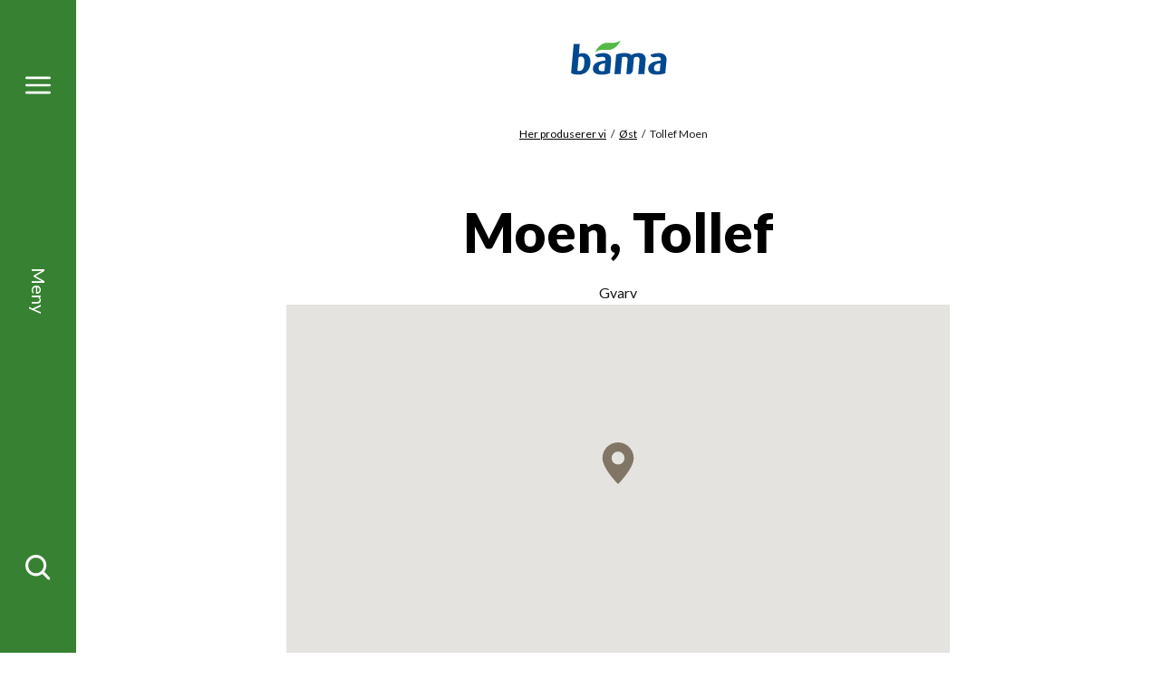

--- FILE ---
content_type: text/html; charset=utf-8
request_url: https://www.bama.no/her-produserer-vi/ost/tollef-moen/
body_size: 6562
content:
<!doctype html>
<html class="no-js producerPage-document" lang="no">
<head>
    <meta charset="utf-8" />
<title>Tollef Moen | Bama</title>
<meta name="viewport" content="width=device-width,initial-scale=1,shrink-to-fit=no" />

<link href="https://www.bama.no/her-produserer-vi/ost/tollef-moen/" rel="canonical" />



<link href="/dist/vendors~alltidenanledning~bama~bendit~cevita~chcc~eatmovesleep~ferdigpreppa~fermentino~gartner~globa~66f6c704.49283eb8.css" rel="stylesheet" /><link href="/dist/bama.577d00ba.css" rel="stylesheet" />

<meta property="og:title" content="Tollef Moen" />

<meta property="og:type" content="website" />
<meta property="og:url" content="https://www.bama.no/her-produserer-vi/ost/tollef-moen/" />


<meta property="og:site_name" content="Bama" />
<meta property="og:locale" content="nb_NO" />

<meta name="twitter:card" content="summary" />




<link rel="apple-touch-icon" sizes="57x57" href="/UI/bama/apple-icon-57x57.png">
<link rel="apple-touch-icon" sizes="60x60" href="/UI/bama/apple-icon-60x60.png">
<link rel="apple-touch-icon" sizes="72x72" href="/UI/bama/apple-icon-72x72.png">
<link rel="apple-touch-icon" sizes="76x76" href="/UI/bama/apple-icon-76x76.png">
<link rel="apple-touch-icon" sizes="114x114" href="/UI/bama/apple-icon-114x114.png">
<link rel="apple-touch-icon" sizes="120x120" href="/UI/bama/apple-icon-120x120.png">
<link rel="apple-touch-icon" sizes="144x144" href="/UI/bama/apple-icon-144x144.png">
<link rel="apple-touch-icon" sizes="152x152" href="/UI/bama/apple-icon-152x152.png">
<link rel="apple-touch-icon" sizes="180x180" href="/UI/bama/apple-icon-180x180.png">
<link rel="icon" type="image/png" sizes="192x192" href="/UI/bama/android-icon-192x192.png">
<link rel="icon" type="image/png" sizes="32x32" href="/UI/bama/favicon-32x32.png">
<link rel="icon" type="image/png" sizes="96x96" href="/UI/bama/favicon-96x96.png">
<link rel="icon" type="image/png" sizes="16x16" href="/UI/bama/favicon-16x16.png">
<link rel="manifest" href="/UI/bama/manifest.json">
<meta name="msapplication-TileColor" content="#ffffff">
<meta name="msapplication-TileImage" content="/UI/bama/ms-icon-144x144.png">
<meta name="theme-color" content="#ffffff">


    <script id="CookieConsent" src="https://policy.app.cookieinformation.com/uc.js" data-culture="NB" data-consent-sharing-iframe-placement="body"></script>





    <script type="text/javascript">
        var sdkInstance="appInsightsSDK";window[sdkInstance]="appInsights";var aiName=window[sdkInstance],aisdk=window[aiName]||function(e){function n(e){t[e]=function(){var n=arguments;t.queue.push(function(){t[e].apply(t,n)})}}var t={config:e};t.initialize=!0;var i=document,a=window;setTimeout(function(){var n=i.createElement("script");n.src=e.url||"https://az416426.vo.msecnd.net/scripts/b/ai.2.min.js",i.getElementsByTagName("script")[0].parentNode.appendChild(n)});try{t.cookie=i.cookie}catch(e){}t.queue=[],t.version=2;for(var r=["Event","PageView","Exception","Trace","DependencyData","Metric","PageViewPerformance"];r.length;)n("track"+r.pop());n("startTrackPage"),n("stopTrackPage");var s="Track"+r[0];if(n("start"+s),n("stop"+s),n("setAuthenticatedUserContext"),n("clearAuthenticatedUserContext"),n("flush"),!(!0===e.disableExceptionTracking||e.extensionConfig&&e.extensionConfig.ApplicationInsightsAnalytics&&!0===e.extensionConfig.ApplicationInsightsAnalytics.disableExceptionTracking)){n("_"+(r="onerror"));var o=a[r];a[r]=function(e,n,i,a,s){var c=o&&o(e,n,i,a,s);return!0!==c&&t["_"+r]({message:e,url:n,lineNumber:i,columnNumber:a,error:s}),c},e.autoExceptionInstrumented=!0}return t}(
        {
            instrumentationKey:"7a447d16-4bbb-4729-bd9f-7402c731346f"
            
        }); window[aiName] = aisdk;

        appInsights.queue.push(function () {
            appInsights.addTelemetryInitializer(function (envelope) {
                envelope.tags["ai.cloud.role"] = "siteprod";
            });
        });

        appInsights.trackPageView({});
    </script>


<script>
    var dataLayer = window.dataLayer || [];
</script>
<!-- Google Tag Manager -->
<script>
(function(w,d,s,l,i){w[l]=w[l]||[];w[l].push({'gtm.start':
        new Date().getTime(),event:'gtm.js'});var f=d.getElementsByTagName(s)[0],
        j=d.createElement(s),dl=l!='dataLayer'?'&l='+l:'';j.async=true;j.src=
        'https://www.googletagmanager.com/gtm.js?id='+i+dl;f.parentNode.insertBefore(j,f);
})(window,document,'script','dataLayer','GTM-NC9RM6');</script>
<!-- End Google Tag Manager -->
            <link href="https://fonts.googleapis.com/css2?family=Lato:ital,wght@0,300;0,400;0,700;0,900;1,300;1,400;1,700;1,900&display=swap" rel="preload" as="style" onload="this.rel='stylesheet'">
            <noscript>
                <link href="https://fonts.googleapis.com/css2?family=Lato:ital,wght@0,300;0,400;0,700;0,900;1,300;1,400;1,700;1,900&display=swap" rel="stylesheet">
            </noscript>
            <meta content='["lato"]' name="theme-fonts" />


<script>
    if ('sessionStorage' in window && sessionStorage.webFontLoaded) {
        document.documentElement.className += " fonts-loaded";
    }

    /*! loadCSS. [c]2017 Filament Group, Inc. MIT License */
    !function (a) { "use strict"; var b = function (b, c, d) { function e(a) { return h.body ? a() : void setTimeout(function () { e(a) }) } function f() { i.addEventListener && i.removeEventListener("load", f), i.media = d || "all" } var g, h = a.document, i = h.createElement("link"); if (c) g = c; else { var j = (h.body || h.getElementsByTagName("head")[0]).childNodes; g = j[j.length - 1] } var k = h.styleSheets; i.rel = "stylesheet", i.href = b, i.media = "only x", e(function () { g.parentNode.insertBefore(i, c ? g : g.nextSibling) }); var l = function (a) { for (var b = i.href, c = k.length; c--;)if (k[c].href === b) return a(); setTimeout(function () { l(a) }) }; return i.addEventListener && i.addEventListener("load", f), i.onloadcssdefined = l, l(f), i }; "undefined" != typeof exports ? exports.loadCSS = b : a.loadCSS = b }("undefined" != typeof global ? global : this);
    /*! loadCSS rel=preload polyfill. [c]2017 Filament Group, Inc. MIT License */
    !function (a) { if (a.loadCSS) { var b = loadCSS.relpreload = {}; if (b.support = function () { try { return a.document.createElement("link").relList.supports("preload") } catch (b) { return !1 } }, b.poly = function () { for (var b = a.document.getElementsByTagName("link"), c = 0; c < b.length; c++) { var d = b[c]; "preload" === d.rel && "style" === d.getAttribute("as") && (a.loadCSS(d.href, d, d.getAttribute("media")), d.rel = null) } }, !b.support()) { b.poly(); var c = a.setInterval(b.poly, 300); a.addEventListener && a.addEventListener("load", function () { b.poly(), a.clearInterval(c) }), a.attachEvent && a.attachEvent("onload", function () { a.clearInterval(c) }) } } }(this);
</script>


<script id="clientSettings">
    window.settingsFromServer = {"theme":{"name":"bama"}};
</script>



    
    

    
    
<script type="text/javascript">var appInsights=window.appInsights||function(config){function t(config){i[config]=function(){var t=arguments;i.queue.push(function(){i[config].apply(i,t)})}}var i={config:config},u=document,e=window,o="script",s="AuthenticatedUserContext",h="start",c="stop",l="Track",a=l+"Event",v=l+"Page",r,f;setTimeout(function(){var t=u.createElement(o);t.src=config.url||"https://js.monitor.azure.com/scripts/a/ai.0.js";u.getElementsByTagName(o)[0].parentNode.appendChild(t)});try{i.cookie=u.cookie}catch(y){}for(i.queue=[],r=["Event","Exception","Metric","PageView","Trace","Dependency"];r.length;)t("track"+r.pop());return t("set"+s),t("clear"+s),t(h+a),t(c+a),t(h+v),t(c+v),t("flush"),config.disableExceptionTracking||(r="onerror",t("_"+r),f=e[r],e[r]=function(config,t,u,e,o){var s=f&&f(config,t,u,e,o);return s!==!0&&i["_"+r](config,t,u,e,o),s}),i}({instrumentationKey:"7a447d16-4bbb-4729-bd9f-7402c731346f",sdkExtension:"a"});window.appInsights=appInsights;appInsights.queue&&appInsights.queue.length===0&&appInsights.trackPageView();</script></head>
<body class="producerPage">



        <span class="sr-only" id="top"></span>
    <a href="#main" class="sr-only sr-only--focusable">Gå til hovedinnhold</a>
    <a href="#menu" class="sr-only sr-only--focusable">Gå til hovedmeny</a>
    <!-- Google Tag Manager (noscript) -->
<noscript><iframe src="https://www.googletagmanager.com/ns.html?id=GTM-NC9RM6"
                  height="0" width="0" style="display:none;visibility:hidden"></iframe></noscript>
<!-- End Google Tag Manager (noscript) -->
    
    
<nav class="main-menu" id="menu" data-menu aria-label="Meny">
    <h2>Meny</h2>
    <div id="menu-items" class="main-menu__items" tabindex="0" data-menu-items>
        <div class="main-menu__items-inner" data-menu-items-inner>
            <a href="/" class="main-menu__fallback-close">Lukk</a>
            <div class="main-menu__second-level">
                <button class="main-menu__mobile-close" aria-controls="menu-items" aria-label="Lukk" data-menu-items-close data-toggle-reverse>
                    <svg>
                        <use xlink:href="/UI/symbol/svg/sprite.symbol.svg#close"></use>
                    </svg>
                </button>
                
<div class="main-menu__search">
    <form action="/sok/" method="get" class="main-menu__search-form" role="search" aria-label="Meny Søk" data-auto-suggest-form>
        <label for="menu-search" class="sr-only">Søk etter</label>
        <input type="search" id="menu-search" name="q" class="main-menu__search-input" placeholder="Søk etter" data-auto-suggest="/Search/AutoComplete" aria-controls="menu-auto-suggest" aria-expanded="false" />
        <button type="submit" class="main-menu__search-button" aria-label="Søk">
            <svg>
                <use xlink:href="/UI/symbol/svg/sprite.symbol.svg#search"></use>
            </svg>
        </button>
        <ul id="menu-auto-suggest" class="main-menu__search-result" tabindex="0" aria-live="assertive" data-auto-suggest-result-container></ul>
    </form>
</div>
    <ul class="main-menu__sections">
            <li>
                    <a href="/ravarer/" aria-controls="menu-item-0" aria-haspopup="true" aria-expanded="false" data-menu-toggle="[data-menu-items]">
                        <svg>
                            <use xlink:href="/UI/bama/symbol/svg/sprite.symbol.svg#arrow"></use>
                        </svg>
                        <span>R&#229;varer</span>
                    </a>
                    <div id="menu-item-0" class="main-menu__third-level">
                        <ul>
    <li><a href="/ravarer/gronnsaker/">Gr&#248;nnsaker</a></li><li><a href="/ravarer/frukt/">Frukt</a></li><li><a href="/ravarer/bar/">B&#230;r</a></li><li><a href="/ravarer/poteter/">Poteter</a></li><li><a href="/ravarer/salater/">Salater</a></li><li><a href="/ravarer/notter/">N&#248;tter</a></li><li><a href="/ravarer/">Se alle r&#229;varer</a></li>
</ul>

                            <a href="/sesongkalender/" class="main-menu__to-list">
                                <svg>
                                    <use xlink:href="/UI/bama/symbol/svg/sprite.symbol.svg#arrow"></use>
                                </svg>
                                <span>Sesongkalender</span>
                            </a>
                    </div>
            </li>
            <li>
                    <a href="/produkter/smoothies/" aria-controls="menu-item-1" aria-haspopup="true" aria-expanded="false" data-menu-toggle="[data-menu-items]">
                        <svg>
                            <use xlink:href="/UI/bama/symbol/svg/sprite.symbol.svg#arrow"></use>
                        </svg>
                        <span>Smoothies og juice</span>
                    </a>
                    <div id="menu-item-1" class="main-menu__third-level">
                        <ul>
    <li><a href="/produkter/smoothies/guava-og-dragefrukt/">Guava og dragefrukt</a></li><li><a href="/produkter/smoothies/bringebar-og-jordbar/">Bringeb&#230;r og jordb&#230;r</a></li><li><a href="/produkter/smoothies/blabar-og-eple/">Bl&#229;b&#230;r og eple</a></li><li><a href="/produkter/smoothies/ananas-og-mango/">Ananas og mango</a></li><li><a href="/produkter/smoothies/mango-og-pasjonsfrukt/">Mango og pasjonsfrukt</a></li>
</ul>

                            <a href="/produkter/smoothies/" class="main-menu__to-list">
                                <svg>
                                    <use xlink:href="/UI/bama/symbol/svg/sprite.symbol.svg#arrow"></use>
                                </svg>
                                <span>Se alle smoothies og juice</span>
                            </a>
                    </div>
            </li>
            <li>
                    <a href="/oppskrifter/" aria-controls="menu-item-2" aria-haspopup="true" aria-expanded="false" data-menu-toggle="[data-menu-items]">
                        <svg>
                            <use xlink:href="/UI/bama/symbol/svg/sprite.symbol.svg#arrow"></use>
                        </svg>
                        <span>Oppskrifter</span>
                    </a>
                    <div id="menu-item-2" class="main-menu__third-level">
                        <ul>
    <li><a href="/tema/populare-potet-oppskifter/">V&#229;re mest popul&#230;re oppskifter med potet</a></li><li><a href="/oppskrifter/salater/">Salater</a></li><li><a href="/oppskrifter/airfryer/">Airfryer</a></li><li><a href="/oppskrifter/?rt=Taco">Taco</a></li><li><a href="/oppskrifter/grill/">Grill</a></li><li><a href="/oppskrifter/supper/">Supper</a></li><li><a href="/oppskrifter/vegetar/">Vegetar</a></li><li><a href="/oppskrifter/kjappe-og-sunne-retter/">Kjappe og sunne retter</a></li><li><a href="/oppskrifter/halvparten-gront/">Halv tallerken</a></li><li><a href="/oppskrifter/pizza-og-bakverk/">Pizza og bakverk</a></li><li><a href="/oppskrifter/avokado/">Retter med avokado</a></li><li><a href="/oppskrifter/desserter-og-snacks/">Desserter og snacks</a></li><li><a href="/oppskrifter/juice-og-smoothies/">Juice, smoothies og nice cream</a></li>
</ul>

                            <a href="/oppskrifter/" class="main-menu__to-list">
                                <svg>
                                    <use xlink:href="/UI/bama/symbol/svg/sprite.symbol.svg#arrow"></use>
                                </svg>
                                <span>Se flere oppskrifter</span>
                            </a>
                    </div>
            </li>
            <li>
                    <a href="/om-bama/" aria-controls="menu-item-3" aria-haspopup="true" aria-expanded="false" data-menu-toggle="[data-menu-items]">
                        <svg>
                            <use xlink:href="/UI/bama/symbol/svg/sprite.symbol.svg#arrow"></use>
                        </svg>
                        <span>Om BAMA</span>
                    </a>
                    <div id="menu-item-3" class="main-menu__third-level">
                        <ul>
    <li><a href="/om-bama/visjon-og-verdier/">Visjon og verdier</a></li><li><a href="/om-bama/etiske-retningslinjer/">Etiske retningslinjer</a></li><li><a href="/om-bama/varsling/">Varsling</a></li><li><a href="/om-bama/vi-elsker-norske-produkter/">Vi elsker norske produkter</a></li><li><a href="/om-bama/barekraft/">B&#230;rekraft</a></li><li><a href="/om-bama/varestrom/">Varestr&#248;m fra jord til bord</a></li><li><a href="/om-bama/organisasjon/">Seks forretningsomr&#229;der</a></li><li><a href="/om-bama/sponsing/">Sponser sunn livsstil</a></li><li><a href="/om-bama/historie/">Historie – bananer siden 1905</a></li><li><a href="/om-bama/jobbibama/">Jobb i BAMA</a></li>
</ul>

                            <a href="/om-bama/" class="main-menu__to-list">
                                <svg>
                                    <use xlink:href="/UI/bama/symbol/svg/sprite.symbol.svg#arrow"></use>
                                </svg>
                                <span>Om BAMA</span>
                            </a>
                    </div>
            </li>
    </ul>

<ul class="main-menu__link-items">
    <li><a href="/om-bama/barekraft/">B&#230;rekraft</a></li><li><a href="/helse-og-ernaring/">Helse og ern&#230;ring</a></li><li><a href="/kokkens-tips/">Kokkens tips</a></li><li><a href="/aktuelt/">Aktuelt</a></li><li><a href="/kontakt-oss/">Kontakt oss</a></li><li><a href="https://form.socialboards.com/bama/reklamasjoner">Forbrukerhenvendelser</a></li><li><a href="http://www.bamastorkjokken.no/">BAMA Storkj&#248;kken</a></li>
</ul>


            </div>
        </div>
    </div>
    <div class="main-menu__bar">
        <a href="#menu-items" class="main-menu__toggler" aria-expanded="false" aria-controls="menu-items" aria-label="Meny" data-menu-open>
            <svg class="main-menu__toggler-open">
                <use xlink:href="/UI/symbol/svg/sprite.symbol.svg#menu"></use>
            </svg>
            <svg class="main-menu__toggler-close">
                <use xlink:href="/UI/symbol/svg/sprite.symbol.svg#close"></use>
            </svg>
        </a>
        <a href="#menu-items" class="main-menu__status" data-close-text="Lukk" data-open-text="Meny" aria-expanded="false" aria-controls="menu-items" data-menu-open></a>
        <a href="#menu-items" class="main-menu__toggler" aria-expanded="false" aria-controls="menu-items" aria-label="Søk" data-menu-open>
            <svg>
                <use xlink:href="/UI/symbol/svg/sprite.symbol.svg#search"></use>
            </svg>
        </a>
    </div>
</nav>

    

<header class="page-header ">
    <a href="#menu-items" class="page-header__toggler" aria-expanded="false" aria-controls="menu-items" aria-label="Meny" data-menu-open>
        <svg>
            <use xlink:href="/UI/symbol/svg/sprite.symbol.svg#menu"></use>
        </svg>
    </a>
    <div class="page-header__logo">
        <a href="/">
            <img src="/siteassets/bama/logo/logo-1.svg" alt="Bama" />
        </a>
    </div>
    <a href="#menu-items" class="page-header__toggler" aria-expanded="false" aria-controls="menu-items" aria-label="Meny" data-menu-open>
        <svg>
            <use xlink:href="/UI/symbol/svg/sprite.symbol.svg#search"></use>
        </svg>
    </a>
</header>


    
    





<nav class="breadcrumbs" aria-label="Brødsmulesti">
    <h2>Du er her</h2>
    <ul>
            <li>
<a href="/her-produserer-vi/">Her produserer vi</a>    </li>
    <li>
<a href="/her-produserer-vi/ost/">&#216;st</a>    </li>
    <li>
Tollef Moen    </li>

    </ul>
</nav>

<main id="main">
    


<div class="page">
    <div class="page__inner">
        <div class="page__inner-column">
            <h1 class="page__heading">
                Moen, Tollef
            </h1>
            <div class="page__location">Gvarv</div>


            <div class="page__columns">
                <div class="page__main-column">
                                    </div>
                <div class="page__right-column">
                        <div class="page__map" data-map='{"pois":[{"lat":"59,3858429333911","lng":"9,18619720798665","name":"Moen, Tollef"}]}'></div>
                </div>
            </div>
        </div>
    </div>
</div>





    <section class="product-content-list product-content-list--columns-4">
        <div class="product-content-list__inner">
            <h2 class="product-content-list__heading ">Produserer</h2>
            <div class="product-content-list__items ">







<article class="product-content-teaser">
    <a href="/ravarer/frukt/epler/aroma/" class="product-content-teaser__image"  tabindex="-1">
<picture>
		<source data-srcset="/siteassets/fotoware/2020/10/rodsaroma12.jpg?height=145&amp;mode=crop" media="(max-width: 640px)" />
		<img alt="Aroma" data-src="/siteassets/fotoware/2020/10/rodsaroma12.jpg?height=210&amp;mode=crop" />
</picture>    </a>
    <h3 class="product-content-teaser__heading">
        <a href="/ravarer/frukt/epler/aroma/">Aroma</a>
    </h3>
    </article>








<article class="product-content-teaser">
    <a href="/ravarer/frukt/epler/discovery/" class="product-content-teaser__image"  tabindex="-1">
<picture>
		<source data-srcset="/siteassets/fotoware/2020/10/discovery09.jpg?height=145&amp;mode=crop" media="(max-width: 640px)" />
		<img alt="Discovery" data-src="/siteassets/fotoware/2020/10/discovery09.jpg?height=210&amp;mode=crop" />
</picture>    </a>
    <h3 class="product-content-teaser__heading">
        <a href="/ravarer/frukt/epler/discovery/">Discovery</a>
    </h3>
    </article>








<article class="product-content-teaser">
    <a href="/ravarer/frukt/epler/gravenstein/" class="product-content-teaser__image"  tabindex="-1">
<picture>
		<source data-srcset="/siteassets/fotoware/2020/10/gravenstein00.jpg?height=145&amp;mode=crop" media="(max-width: 640px)" />
		<img alt="Gravenstein" data-src="/siteassets/fotoware/2020/10/gravenstein00.jpg?height=210&amp;mode=crop" />
</picture>    </a>
    <h3 class="product-content-teaser__heading">
        <a href="/ravarer/frukt/epler/gravenstein/">Gravenstein</a>
    </h3>
    </article>








<article class="product-content-teaser">
    <a href="/ravarer/frukt/epler/summerred/" class="product-content-teaser__image"  tabindex="-1">
<picture>
		<source data-srcset="/siteassets/fotoware/2020/10/summerred08.jpg?height=145&amp;mode=crop" media="(max-width: 640px)" />
		<img alt="Summerred" data-src="/siteassets/fotoware/2020/10/summerred08.jpg?height=210&amp;mode=crop" />
</picture>    </a>
    <h3 class="product-content-teaser__heading">
        <a href="/ravarer/frukt/epler/summerred/">Summerred</a>
    </h3>
    </article>








<article class="product-content-teaser">
    <a href="/ravarer/frukt/epler/akero/" class="product-content-teaser__image"  tabindex="-1">
<picture>
		<source data-srcset="/siteassets/fotoware/2020/10/akero-halv.jpg?height=145&amp;mode=crop" media="(max-width: 640px)" />
		<img alt="Åkerø" data-src="/siteassets/fotoware/2020/10/akero-halv.jpg?height=210&amp;mode=crop" />
</picture>    </a>
    <h3 class="product-content-teaser__heading">
        <a href="/ravarer/frukt/epler/akero/">&#197;ker&#248;</a>
    </h3>
    </article>

            </div>
        </div>
    </section>





<script type="application/ld+json">
        {
        "@context": "http://schema.org",
        "@type": "ItemPage",
        "url": "https://www.bama.no/her-produserer-vi/ost/tollef-moen/",
        "name": "Tollef Moen",
        "description": "Tollef Moen",
        "mainEntityOfPage": "https://www.bama.no/her-produserer-vi/ost/tollef-moen/",
        "mainEntity": {
            "@type": "LocalBusiness",
            "name": "Tollef Moen",
            "description": ""
,"address": {"@@type": "PostalAddress","addressRegion": "Telemark","addressLocality": "GVARV","postalCode": "3810      ","streetAddress": "Skrivarvege 12"}            }
        }
    </script>


</main>



    
    <footer class="page-footer">
    <a href="#top" class="page-footer__top" data-scroll-to>Til toppen</a>

        <div class="page-footer__some">
            <ul>
                    <li>
                        <a href="https://facebook.com/bama" target="_blank" class="page-footer__some-item" rel="noopener">
                            <span>Facebook</span>
                            <svg>
                                <use xlink:href="/UI/symbol/svg/sprite.symbol.svg#facebook"></use>
                            </svg>
                        </a>
                    </li>
                                    <li>
                        <a href="https://instagram.com/bamagruppen" target="_blank" class="page-footer__some-item" rel="noopener">
                            <span>Instagram</span>
                            <svg>
                                <use xlink:href="/UI/symbol/svg/sprite.symbol.svg#instagram"></use>
                            </svg>
                        </a>
                    </li>
                                                    <li>
                        <a href="https://youtube.com/bamabendit" target="_blank" class="page-footer__some-item" rel="noopener">
                            <span>YouTube</span>
                            <svg>
                                <use xlink:href="/UI/symbol/svg/sprite.symbol.svg#youtube"></use>
                            </svg>
                        </a>
                    </li>
                                                    <li>
                        <a href="https://www.linkedin.com/company/48421/" target="_blank" class="page-footer__some-item" rel="noopener">
                            <span>LinkedIn</span>
                            <svg>
                                <use xlink:href="/UI/symbol/svg/sprite.symbol.svg#linkedin"></use>
                            </svg>
                        </a>
                    </li>
            </ul>
        </div>

    
<div class="page-footer__links-collection-inner">
    <div class="page-footer__links-collection-items">

        <ul>
            <li><a href="/kontakt-oss/">Kontakt oss</a></li><li><a href="https://form.socialboards.com/bama/reklamasjoner">Forbrukerhenvendelser</a></li><li><a href="/om-bama/varsling/">Varsling</a></li><li><a href="/aktuelt/">Aktuelt</a></li>
        </ul>
    </div>
</div>


    <div class="page-footer__outer">
        <div class="page-footer__inner ">
            <section class="page-footer__contact">
                <h2>Kontakt</h2>
                <a href="/">
                    <img src="/siteassets/fotoware/bama2.svg" class="page-footer__contact-logo" alt="BAMA Gruppen AS" />
                </a>
                <address class="page-footer__contact-address">
    <p>BAMA Gruppen AS</p>
    <p>Postboks 263</p>
    <p>Nedre Kalbakkvei 40</p>


    <p>Oslo, 0614 Oslo</p>
    <p>Tlf.: 22 88 05 00</p>
</address>

            </section>
            <nav class="page-footer__links" aria-label="Bunnavigasjon">
                <h2>Snarveier</h2>
                
<ul class="page-footer__links-items">
    <li><a href="https://www.bamastorkjokken.no/">BAMA Storkj&#248;kken</a></li><li><a href="/bendit/">Bendit</a></li><li><a href="/om-bama/">Om&#160;BAMA</a></li><li><a href="/helse-og-ernaring/">Helse og ern&#230;ring</a></li><li><a href="/sesongkalender/">Sesongkalender</a></li><li><a href="/oppskrifter/">Oppskrifter</a></li><li><a href="/ravarer/">R&#229;varer</a></li><li><a href="/personvern/">Personvern</a></li><li><a href="/om-bama/sponsing/idrettsfrukt/">Idrettsfrukt</a></li>
</ul>

            </nav>
            <div class="page-footer__copyright">
                
<p>Vi er Norges ledende selskap innen frukt og gr&oslash;nt, med stort engasjement for sunn livsstil, etisk handel og b&aelig;rekraft.</p>

            </div>
        </div>
    </div>
</footer>


    <script async defer src="/dist/vendors~alltidenanledning~bama~bendit~cevita~chcc~eatmovesleep~ferdigpreppa~fermentino~gartner~globa~66f6c704.6a442a5e.js"></script><script async defer src="/dist/vendors~global~nutrienttypes~products~recipe~riversand~seasoncalendar.c5b03d9b.js"></script><script async defer src="/dist/global.627277b3.js"></script>

    
    

    <script type="text/javascript" src="https://dl.episerver.net/13.6.1/epi-util/find.js"></script>
<script type="text/javascript" src="//maps.googleapis.com/maps/api/js?key=AIzaSyBVdG7UyzGhu7SvmZkD-rb7XgBVAHfe2hA"></script>
<script type="text/javascript">
if(FindApi){var api = new FindApi();api.setApplicationUrl('/');api.setServiceApiBaseUrl('/find_v2/');api.processEventFromCurrentUri();api.bindWindowEvents();api.bindAClickEvent();api.sendBufferedEvents();}
</script>


</body>
</html>

